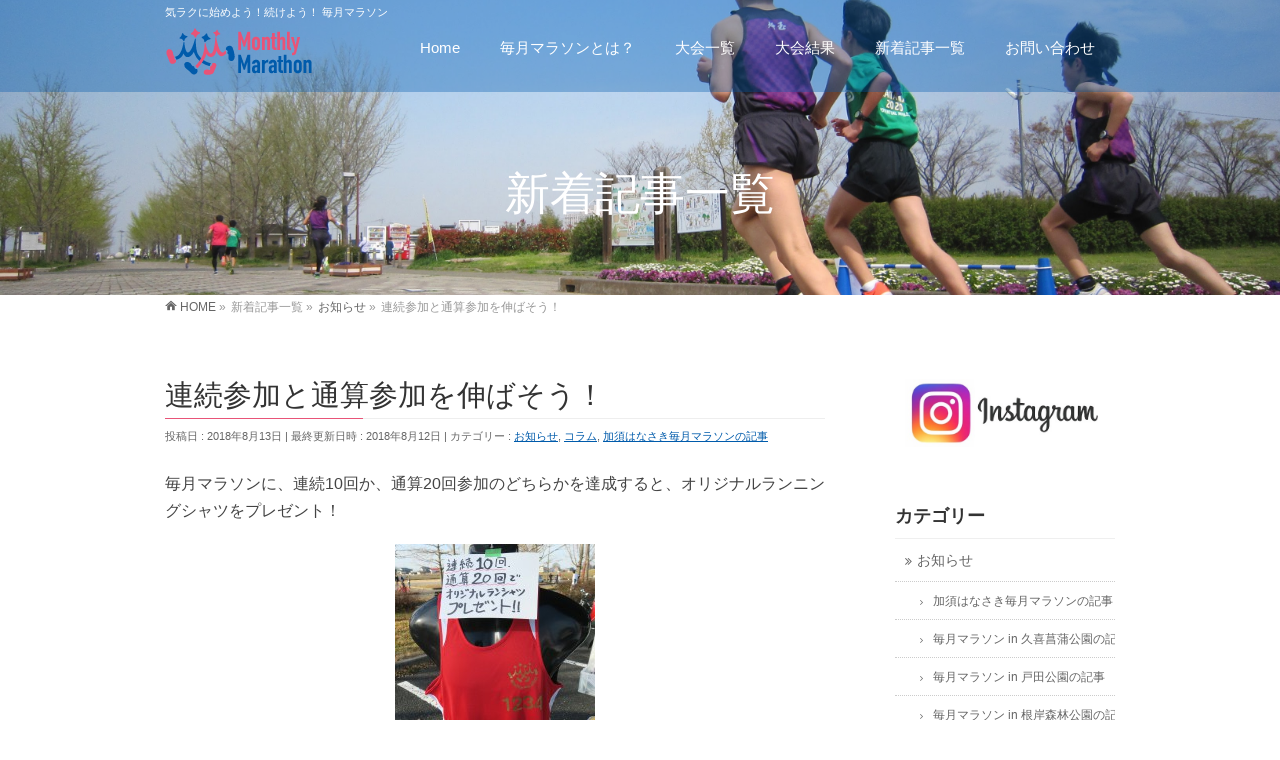

--- FILE ---
content_type: text/html; charset=UTF-8
request_url: http://maitsukisports.com/1772
body_size: 36341
content:
<!DOCTYPE html> <!--[if IE]><meta http-equiv="X-UA-Compatible" content="IE=Edge"> <![endif]--><html xmlns:fb="http://ogp.me/ns/fb#" lang="ja"
 prefix="og: http://ogp.me/ns#" ><head><meta charset="UTF-8" /><link rel="start" href="http://maitsukisports.com" title="HOME" /> <!--[if lte IE 8]><link rel="stylesheet" type="text/css" media="all" href="http://maitsukisports.com/wp-content/themes/biz-vektor-child/style_oldie.css" /> <![endif]--><meta id="viewport" name="viewport" content="width=device-width, initial-scale=1"><link type="text/css" media="all" href="http://maitsukisports.com/wp-content/cache/autoptimize/css/autoptimize_833768456bacfc8f02b27023164157e1.css" rel="stylesheet" /><title>連続参加と通算参加を伸ばそう！ | 毎月マラソン | maitsukisports.com</title> <!--[if lt IE 9]><script src="http://maitsukisports.com/wp-content/themes/biz-vektor/js/html5.js"></script><![endif]--><meta name="description"  content="規定の参加回数を達成すると、オリジナルランニングシャツがもらえます。" /><meta name="keywords"  content="毎月マラソン,連続参加,加須はなさき公園,ランニングシャツ,通算参加,お知らせ,コラム,加須はなさき毎月マラソンの記事" /><link rel="canonical" href="http://maitsukisports.com/1772" /><meta property="og:title" content="連続参加と通算参加を伸ばそう！" /><meta property="og:type" content="article" /><meta property="og:url" content="http://maitsukisports.com/1772" /><meta property="og:image" content="http://maitsukisports.com/wp-content/uploads/2018/02/IMG_4716-1024x1024-1518704598.jpg" /><meta property="og:site_name" content="毎月マラソン | 気ラクに続けよう！ 毎月スポーツ" /><meta property="fb:admins" content="837519823007373" /><meta property="og:description" content="規定の参加回数を達成すると、オリジナルランニングシャツがもらえます。" /><meta property="article:tag" content="毎月マラソン" /><meta property="article:tag" content="連続参加" /><meta property="article:tag" content="加須はなさき公園" /><meta property="article:tag" content="ランニングシャツ" /><meta property="article:publisher" content="https://www.facebook.com/maitsukisports" /><meta property="article:published_time" content="2018-08-12T22:00:49Z" /><meta property="article:modified_time" content="2018-08-12T10:46:41Z" /><meta name="twitter:card" content="summary_large_image" /><meta name="twitter:site" content="@maitsuki_sports" /><meta name="twitter:domain" content="maitsuki_sports" /><meta name="twitter:title" content="連続参加と通算参加を伸ばそう！" /><meta name="twitter:description" content="規定の参加回数を達成すると、オリジナルランニングシャツがもらえます。" /><meta name="twitter:image" content="http://maitsukisports.com/wp-content/uploads/2018/02/IMG_4716-1024x1024-1518704598.jpg" /><meta itemprop="image" content="http://maitsukisports.com/wp-content/uploads/2018/02/IMG_4716-1024x1024-1518704598.jpg" /> <script type="text/javascript" >window.ga=window.ga||function(){(ga.q=ga.q||[]).push(arguments)};ga.l=+new Date;
				ga('create', 'UA-15153343-5', 'auto');
				// Plugins
				
				ga('send', 'pageview');</script> <script async src="https://www.google-analytics.com/analytics.js"></script> <link rel='dns-prefetch' href='//maxcdn.bootstrapcdn.com' /><link rel='dns-prefetch' href='//fonts.googleapis.com' /><link rel='dns-prefetch' href='//s.w.org' /><link rel="alternate" type="application/rss+xml" title="毎月マラソン | maitsukisports.com &raquo; フィード" href="http://maitsukisports.com/feed" /><link rel="alternate" type="application/rss+xml" title="毎月マラソン | maitsukisports.com &raquo; コメントフィード" href="http://maitsukisports.com/comments/feed" /><meta name="description" content="規定の参加回数を達成すると、オリジナルランニングシャツがもらえます。" /><style type="text/css">.keyColorBG,.keyColorBGh:hover,.keyColor_bg,.keyColor_bg_hover:hover{background-color: #e90000;}.keyColorCl,.keyColorClh:hover,.keyColor_txt,.keyColor_txt_hover:hover{color: #e90000;}.keyColorBd,.keyColorBdh:hover,.keyColor_border,.keyColor_border_hover:hover{border-color: #e90000;}.color_keyBG,.color_keyBGh:hover,.color_key_bg,.color_key_bg_hover:hover{background-color: #e90000;}.color_keyCl,.color_keyClh:hover,.color_key_txt,.color_key_txt_hover:hover{color: #e90000;}.color_keyBd,.color_keyBdh:hover,.color_key_border,.color_key_border_hover:hover{border-color: #e90000;}</style> <script type="text/javascript">window._wpemojiSettings = {"baseUrl":"https:\/\/s.w.org\/images\/core\/emoji\/11.2.0\/72x72\/","ext":".png","svgUrl":"https:\/\/s.w.org\/images\/core\/emoji\/11.2.0\/svg\/","svgExt":".svg","source":{"concatemoji":"http:\/\/maitsukisports.com\/wp-includes\/js\/wp-emoji-release.min.js"}};
			!function(e,a,t){var n,r,o,i=a.createElement("canvas"),p=i.getContext&&i.getContext("2d");function s(e,t){var a=String.fromCharCode;p.clearRect(0,0,i.width,i.height),p.fillText(a.apply(this,e),0,0);e=i.toDataURL();return p.clearRect(0,0,i.width,i.height),p.fillText(a.apply(this,t),0,0),e===i.toDataURL()}function c(e){var t=a.createElement("script");t.src=e,t.defer=t.type="text/javascript",a.getElementsByTagName("head")[0].appendChild(t)}for(o=Array("flag","emoji"),t.supports={everything:!0,everythingExceptFlag:!0},r=0;r<o.length;r++)t.supports[o[r]]=function(e){if(!p||!p.fillText)return!1;switch(p.textBaseline="top",p.font="600 32px Arial",e){case"flag":return s([55356,56826,55356,56819],[55356,56826,8203,55356,56819])?!1:!s([55356,57332,56128,56423,56128,56418,56128,56421,56128,56430,56128,56423,56128,56447],[55356,57332,8203,56128,56423,8203,56128,56418,8203,56128,56421,8203,56128,56430,8203,56128,56423,8203,56128,56447]);case"emoji":return!s([55358,56760,9792,65039],[55358,56760,8203,9792,65039])}return!1}(o[r]),t.supports.everything=t.supports.everything&&t.supports[o[r]],"flag"!==o[r]&&(t.supports.everythingExceptFlag=t.supports.everythingExceptFlag&&t.supports[o[r]]);t.supports.everythingExceptFlag=t.supports.everythingExceptFlag&&!t.supports.flag,t.DOMReady=!1,t.readyCallback=function(){t.DOMReady=!0},t.supports.everything||(n=function(){t.readyCallback()},a.addEventListener?(a.addEventListener("DOMContentLoaded",n,!1),e.addEventListener("load",n,!1)):(e.attachEvent("onload",n),a.attachEvent("onreadystatechange",function(){"complete"===a.readyState&&t.readyCallback()})),(n=t.source||{}).concatemoji?c(n.concatemoji):n.wpemoji&&n.twemoji&&(c(n.twemoji),c(n.wpemoji)))}(window,document,window._wpemojiSettings);</script> <style type="text/css">img.wp-smiley,
img.emoji {
	display: inline !important;
	border: none !important;
	box-shadow: none !important;
	height: 1em !important;
	width: 1em !important;
	margin: 0 .07em !important;
	vertical-align: -0.1em !important;
	background: none !important;
	padding: 0 !important;
}</style><style id='ez-toc-inline-css' type='text/css'>div#ez-toc-container p.ez-toc-title {font-size: 120%;}div#ez-toc-container p.ez-toc-title {font-weight: 500;}div#ez-toc-container ul li {font-size: 95%;}</style><link rel='stylesheet' id='Biz_Vektor_add_font_awesome-css'  href='//maxcdn.bootstrapcdn.com/font-awesome/4.3.0/css/font-awesome.min.css' type='text/css' media='all' /><link rel='stylesheet' id='Biz_Vektor_add_web_fonts-css'  href='//fonts.googleapis.com/css?family=Droid+Sans%3A700%7CLato%3A900%7CAnton' type='text/css' media='all' /><link rel='https://api.w.org/' href='http://maitsukisports.com/wp-json/' /><link rel="EditURI" type="application/rsd+xml" title="RSD" href="http://maitsukisports.com/xmlrpc.php?rsd" /><link rel="wlwmanifest" type="application/wlwmanifest+xml" href="http://maitsukisports.com/wp-includes/wlwmanifest.xml" /><link rel='prev' title='ハーフの部 参加資格について（8月12日更新）' href='http://maitsukisports.com/1769' /><link rel='next' title='【重要】ご参加予定の方は必ずお読みください' href='http://maitsukisports.com/1766' /><link rel='shortlink' href='http://maitsukisports.com/?p=1772' /><link rel="alternate" type="application/json+oembed" href="http://maitsukisports.com/wp-json/oembed/1.0/embed?url=http%3A%2F%2Fmaitsukisports.com%2F1772" /><link rel="alternate" type="text/xml+oembed" href="http://maitsukisports.com/wp-json/oembed/1.0/embed?url=http%3A%2F%2Fmaitsukisports.com%2F1772&#038;format=xml" /><meta name="twitter:card" content="summary_large_image"><meta name="twitter:description" content="規定の参加回数を達成すると、オリジナルランニングシャツがもらえます。"><meta name="twitter:title" content="連続参加と通算参加を伸ばそう！ | 毎月マラソン | maitsukisports.com"><meta name="twitter:url" content="http://maitsukisports.com/1772"><meta name="twitter:image" content="http://maitsukisports.com/wp-content/uploads/2018/02/IMG_4716-1024x1024-1518704598.jpg"><meta name="twitter:site" content="@maitsuki_sports"> <!--[if lte IE 8]><link rel="stylesheet" type="text/css" media="all" href="http://maitsukisports.com/wp-content/plugins/bizvektor-vast/css/vast_old_ie.css" /> <![endif]--><link rel="pingback" href="http://maitsukisports.com/xmlrpc.php" /><link rel="icon" href="http://maitsukisports.com/wp-content/uploads/2016/05/cropped-logo_1024-32x32.png" sizes="32x32" /><link rel="icon" href="http://maitsukisports.com/wp-content/uploads/2016/05/cropped-logo_1024-192x192.png" sizes="192x192" /><link rel="apple-touch-icon-precomposed" href="http://maitsukisports.com/wp-content/uploads/2016/05/cropped-logo_1024-180x180.png" /><meta name="msapplication-TileImage" content="http://maitsukisports.com/wp-content/uploads/2016/05/cropped-logo_1024-270x270.png" /><style type="text/css">a { color:#005bab }

#searchform input[type=submit],
p.form-submit input[type=submit],
form#searchform input#searchsubmit,
.content form input.wpcf7-submit,
#confirm-button input,
a.btn,
.linkBtn a,
input[type=button],
input[type=submit],
.sideTower li#sideContact.sideBnr a { background-color:#e85478; }

.moreLink a { color:#e85478; border-color:#e85478; }
.moreLink a:hover { background-color:#e85478; }
.content #topPr h3 a:hover,
.moreLink a:after { color:#e85478; }

::selection { background-color:#005bab; }
::-moz-selection { background-color:#005bab; }

#header.opacyHeader { background-color:#e85478; }

#headerTop { border-top-color:#e85478; }
#header.itemOpen { background-color:#e85478; }
.headMainMenu li:hover {  }

.content h2:after,
.content h1.contentTitle:after,
.content h1.entryPostTitle:after,
.content .sideWidget h4:after { border-bottom-color:#e85478; }
.content h3:after,
.content .child_page_block h4:after { border-bottom-color:#e85478; }

.sideTower li#sideContact.sideBnr a:hover,
form#searchform input#searchsubmit:hover { background-color:#005bab; }

#panList .innerBox ul a:hover { color:#005bab; }

.content .mainFootContact p.mainFootTxt span.mainFootTel { color:#e85478; }
.content .mainFootContact .mainFootBt a { background-color:#e85478; }
.content .mainFootContact .mainFootBt a:hover { background-color:#005bab; }

.content .infoList .infoCate a,
.content .infoList .rssBtn a { background-color:#ffffff;color:#e85478; }
.content .infoList .infoCate a:hover,
.content .infoList .rssBtn a:hover { background-color:#e85478; }
.content .infoList ul li .infoTxt a:hover,
.content .infoList .infoListBox div.entryTxtBox h4.entryTitle a:hover { color:#e85478; border-bottom-color:#e85478;}

.content ul.linkList li a:hover { color:#e85478; }

.paging span,
.paging a   { color:#e85478;border-color:#e85478; }
.paging span.current,
.paging a:hover { background-color:#e85478; }

/* アクティブのページ */
.sideTower .sideWidget li > a:hover,
.sideTower .sideWidget li.current_page_item > a,
.sideTower .sideWidget li.current-cat > a   { color:#e85478; background-color:#ffffff; }

.sideTower .ttBoxSection .ttBox a:hover { color:#e85478; }

#footMenu { border-top-color:#e85478; }
#footMenu .menu li a:hover,
#footerSiteMap .menu a:hover { color:#e85478 }

@media (min-width: 970px) {
.content .childPageBox ul li a:hover,
.content .childPageBox ul li.current_page_item a { color:#e85478; }
}

#pageTitBnr { background-image: url('http://maitsukisports.com/wp-content/uploads/2017/05/IMG_1137.jpg'); background-position: center center;  background-repeat: no-repeat; }
#pageTitBnr #pageTitInner #pageTit{ color:#ffffff; }

#header { background-color:#ffffff; box-shadow: 0px 0px 0px rgba(0, 0, 0, 0.0); }
#header.itemOpen { background-color:#ffffff; }
#header #headerInner { border-bottom: none !important; }
#header {background-color: rgba(0,91,171,0.35);}
#gMenu .assistive-text { color:#ffffff; border-color:#ffffff; }
#header .innerBox #site-title a { color:#ffffff; }
@media (min-width: 970px) {
/*#header #headerInner { border-bottom-color:#ffffff };*/
#headerTop #site-description,   
.headMainMenu .menu > li > a { color:#ffffff; }
}</style><!--[if lte IE 8]><style type="text/css">.headMainMenu li:hover li a:hover { color:#333; }
.headMainMenu li.current-page-item a,
.headMainMenu li.current_page_item a,
.headMainMenu li.current-menu-ancestor a,
.headMainMenu li.current-page-ancestor a { color:#333;}
.headMainMenu li.current-page-item a span,
.headMainMenu li.current_page_item a span,
.headMainMenu li.current-menu-ancestor a span,
.headMainMenu li.current-page-ancestor a span { color:#e85478; }</style><![endif]--> <script type="text/javascript">var bizvektor_vast = {"theme_plus_mobile":"http://maitsukisports.com/wp-content/uploads/2017/05/IMG_1137.jpg","headerAreaBg":true};</script> <style type="text/css">/*-------------------------------------------*/
/*	font
/*-------------------------------------------*/
h1,h2,h3,h4,h4,h5,h6,#header #site-title,#pageTitBnr #pageTitInner #pageTit,#content .leadTxt,#sideTower .localHead {font-family: "ヒラギノ角ゴ Pro W3","Hiragino Kaku Gothic Pro","メイリオ",Meiryo,Osaka,"ＭＳ Ｐゴシック","MS PGothic",sans-serif; }
#pageTitBnr #pageTitInner #pageTit { font-weight:lighter; }
#gMenu .menu li a strong {font-family: "ヒラギノ角ゴ Pro W3","Hiragino Kaku Gothic Pro","メイリオ",Meiryo,Osaka,"ＭＳ Ｐゴシック","MS PGothic",sans-serif; }</style> <script type="text/javascript" src="http://maitsukisports.com/wp-content/cache/autoptimize/js/autoptimize_45eead0daf2750d6789b372829d269b5.js"></script></head><body class="post-template-default single single-post postid-1772 single-format-standard two-column right-sidebar"><div id="fb-root"></div><div id="wrap"> <!--[if lte IE 8]><div id="eradi_ie_box"><div class="alert_title">ご利用の <span style="font-weight: bold;">Internet Exproler</span> は古すぎます。</div><p>あなたがご利用の Internet Explorer はすでにサポートが終了しているため、正しい表示・動作を保証しておりません。<br /> 古い Internet Exproler はセキュリティーの観点からも、<a href="https://www.microsoft.com/ja-jp/windows/lifecycle/iesupport/" target="_blank" >新しいブラウザに移行する事が強く推奨されています。</a><br /> <a href="http://windows.microsoft.com/ja-jp/internet-explorer/" target="_blank" >最新のInternet Exproler</a> や <a href="https://www.microsoft.com/ja-jp/windows/microsoft-edge" target="_blank" >Edge</a> を利用するか、<a href="https://www.google.co.jp/chrome/browser/index.html" target="_blank">Chrome</a> や <a href="https://www.mozilla.org/ja/firefox/new/" target="_blank">Firefox</a> など、より早くて快適なブラウザをご利用ください。</p></div> <![endif]--><div id="headerTop"><div class="innerBox"><div id="site-description">気ラクに始めよう！続けよう！ 毎月マラソン</div></div></div><div id="header"><div id="headerInner" class="innerBox"><div id="site-title"> <a href="http://maitsukisports.com/" title="毎月マラソン | maitsukisports.com" rel="home"> <img src="//maitsukisports.com/wp-content/uploads/2016/05/160519_150_50.png" alt="毎月マラソン | maitsukisports.com" /></a></div><div id="gMenu"><div id="gMenuInner" class="innerBox"><h3 class="assistive-text" onclick="showHide('header');"><span>MENU</span></h3><div class="skip-link screen-reader-text"> <a href=".content" title="メニューを飛ばす">メニューを飛ばす</a></div><div class="headMainMenu"><div class="menu-%e3%82%b0%e3%83%ad%e3%83%8a%e3%83%93-container"><ul id="menu-%e3%82%b0%e3%83%ad%e3%83%8a%e3%83%93" class="menu"><li id="menu-item-25" class="menu-item menu-item-type-custom menu-item-object-custom menu-item-home"><a href="http://maitsukisports.com/"><strong>Home</strong></a></li><li id="menu-item-734" class="menu-item menu-item-type-post_type menu-item-object-page"><a href="http://maitsukisports.com/appeal"><strong>毎月マラソンとは？</strong></a></li><li id="menu-item-30" class="menu-item menu-item-type-post_type menu-item-object-page menu-item-has-children"><a href="http://maitsukisports.com/event-list"><strong>大会一覧</strong></a><ul class="sub-menu"><li id="menu-item-713" class="menu-item menu-item-type-post_type menu-item-object-page"><a href="http://maitsukisports.com/event-list/kazo">加須はなさき毎月マラソン</a></li><li id="menu-item-711" class="menu-item menu-item-type-post_type menu-item-object-page"><a href="http://maitsukisports.com/event-list/kuki">毎月マラソン in 久喜菖蒲公園</a></li></ul></li><li id="menu-item-228" class="menu-item menu-item-type-post_type menu-item-object-page"><a href="http://maitsukisports.com/results"><strong>大会結果</strong></a></li><li id="menu-item-45" class="menu-item menu-item-type-custom menu-item-object-custom menu-item-has-children"><a href="http://maitsukisports.com/category/news"><strong>新着記事一覧</strong></a><ul class="sub-menu"><li id="menu-item-698" class="menu-item menu-item-type-taxonomy menu-item-object-category current-post-ancestor current-menu-parent current-post-parent"><a href="http://maitsukisports.com/category/news">お知らせ</a></li><li id="menu-item-694" class="menu-item menu-item-type-taxonomy menu-item-object-category current-post-ancestor current-menu-parent current-post-parent"><a href="http://maitsukisports.com/category/news/kazo">加須はなさき毎月マラソンの記事</a></li><li id="menu-item-696" class="menu-item menu-item-type-taxonomy menu-item-object-category"><a href="http://maitsukisports.com/category/news/kuki">毎月マラソン in 久喜菖蒲公園の記事</a></li></ul></li><li id="menu-item-26" class="menu-item menu-item-type-post_type menu-item-object-page"><a href="http://maitsukisports.com/about-us/contact"><strong>お問い合わせ</strong></a></li></ul></div></div></div></div></div></div><div id="pageTitBnr"><div class="innerBox"><div id="pageTitInner"><div id="pageTit"> 新着記事一覧</div></div></div></div><div id="panList"><div id="panListInner" class="innerBox"><ul><li id="panHome"><a href="http://maitsukisports.com"><span>HOME</span></a> &raquo;</li><li itemscope itemtype="http://data-vocabulary.org/Breadcrumb"><span itemprop="title">新着記事一覧</span> &raquo;</li><li itemscope itemtype="http://data-vocabulary.org/Breadcrumb"><a href="http://maitsukisports.com/category/news" itemprop="url"><span itemprop="title">お知らせ</span></a> &raquo;</li><li><span>連続参加と通算参加を伸ばそう！</span></li></ul></div></div><div id="main"><div id="container" class="innerBox"><div id="content" class="content"><div id="post-1772" class="post-1772 post type-post status-publish format-standard has-post-thumbnail hentry category-news category-55 category-kazo tag-98 tag-14 tag-15 tag-107 tag-71"><h1 class="entryPostTitle entry-title">連続参加と通算参加を伸ばそう！</h1><div class="entry-meta"> <span class="published">投稿日 : 2018年8月13日</span> <span class="updated entry-meta-items">最終更新日時 : 2018年8月12日</span> <span class="vcard author entry-meta-items">投稿者 : <span class="fn">管理人</span></span> <span class="tags entry-meta-items">カテゴリー : <a href="http://maitsukisports.com/category/news" rel="tag">お知らせ</a>, <a href="http://maitsukisports.com/category/%e3%82%b3%e3%83%a9%e3%83%a0" rel="tag">コラム</a>, <a href="http://maitsukisports.com/category/news/kazo" rel="tag">加須はなさき毎月マラソンの記事</a></span></div><div class="entry-content post-content"><p>毎月マラソンに、連続10回か、通算20回参加のどちらかを達成すると、オリジナルランニングシャツをプレゼント！</p><p><img class="aligncenter size-thumbnail wp-image-1466" src="http://maitsukisports.com/wp-content/uploads/2018/02/IMG_4716-200x200-1518704597.jpg" alt="" width="200" height="200" srcset="http://maitsukisports.com/wp-content/uploads/2018/02/IMG_4716-200x200-1518704597.jpg 200w, http://maitsukisports.com/wp-content/uploads/2018/02/IMG_4716-300x300-1518704598.jpg 300w, http://maitsukisports.com/wp-content/uploads/2018/02/IMG_4716-1024x1024-1518704598.jpg 1024w" sizes="(max-width: 200px) 100vw, 200px" /></p><p>連続10回出場者は、すでに4名誕生しており、オリジナルランニングシャツを着て、毎月マラソンにご参加してくださっています。</p><h5>連続参加回数（7月8日時点）</h5><p>18回：2名<br /> 11回：1名<br /> 8回：1名<br /> 5回：1名<br /> 4回以下：多数</p><p>「4回連続」が壁のようです。<br /> ガンバレ、継続参加っ！</p><h5>通算参加回数（7月8日時点）</h5><p>18回：2<span style="font-size: 14.08px;">名</span><br /> 15回：3<span style="font-size: 14.08px;">名</span><br /> 14回：1<span style="font-size: 14.08px;">名</span><br /> 12回：2<span style="font-size: 14.08px;">名</span><br /> 11回：1<span style="font-size: 14.08px;">名</span><br /> 10回：5<span style="font-size: 14.08px;">名</span><br /> 9回：3<span style="font-size: 14.08px;">名</span><br /> 8回：8<span style="font-size: 14.08px;">名</span><br /> <span style="font-size: 14.08px;">7回：15名<br /> 6回：13名<br /> 5回：23名<br /> 4回以下：多数</span></p><p>次回の毎月マラソンは、9月15日（土）、加須はなさき公園です。<br /> ぜひ、ご参加ください！そして、参加回数を増やしましょう！</p><div class="entry-utility"><dl class="tag-links"><dt>投稿タグ</dt><dd><a href="http://maitsukisports.com/tag/%e3%83%a9%e3%83%b3%e3%83%8b%e3%83%b3%e3%82%b0%e3%82%b7%e3%83%a3%e3%83%84" rel="tag">ランニングシャツ</a>, <a href="http://maitsukisports.com/tag/%e5%8a%a0%e9%a0%88%e3%81%af%e3%81%aa%e3%81%95%e3%81%8d%e5%85%ac%e5%9c%92" rel="tag">加須はなさき公園</a>, <a href="http://maitsukisports.com/tag/%e6%af%8e%e6%9c%88%e3%83%9e%e3%83%a9%e3%82%bd%e3%83%b3" rel="tag">毎月マラソン</a>, <a href="http://maitsukisports.com/tag/%e9%80%9a%e7%ae%97%e5%8f%82%e5%8a%a0" rel="tag">通算参加</a>, <a href="http://maitsukisports.com/tag/%e9%80%a3%e7%b6%9a%e5%8f%82%e5%8a%a0" rel="tag">連続参加</a></dd></dl></div></div><div class="subPostListSection"><h3>関連記事</h3><ul class="child_outer"><li class="ttBox"><div class="entryTxtBox"> <a href="http://maitsukisports.com/2060">加須はなさき毎月マラソンを予定どおり開催します（5分間走除く）</a></div></li><li class="ttBox"><div class="entryTxtBox ttBoxTxt ttBoxRight haveThumbnail"> <a href="http://maitsukisports.com/2066">【重要・大会直前】ご参加予定の方は必ずお読みください</a></div><div class="ttBoxThumb ttBoxLeft"><a href="http://maitsukisports.com/2066"><img width="200" height="200" src="http://maitsukisports.com/wp-content/uploads/2017/02/DSCF8538-200x200.jpg" class="attachment-post-thumbnail size-post-thumbnail wp-post-image" alt="" /></a></div></li><li class="ttBox"><div class="entryTxtBox ttBoxTxt ttBoxRight haveThumbnail"> <a href="http://maitsukisports.com/2063">【重要・大会2週間前】ご参加予定の方は必ずお読みください</a></div><div class="ttBoxThumb ttBoxLeft"><a href="http://maitsukisports.com/2063"><img width="200" height="200" src="http://maitsukisports.com/wp-content/uploads/2017/02/DSCF8538-200x200.jpg" class="attachment-post-thumbnail size-post-thumbnail wp-post-image" alt="" /></a></div></li><li class="ttBox"><div class="entryTxtBox ttBoxTxt ttBoxRight haveThumbnail"> <a href="http://maitsukisports.com/2082">次回は4月20日、最終回！</a></div><div class="ttBoxThumb ttBoxLeft"><a href="http://maitsukisports.com/2082"><img width="200" height="200" src="http://maitsukisports.com/wp-content/uploads/2019/03/190314_slide_TOP3-200x200.jpg" class="attachment-post-thumbnail size-post-thumbnail wp-post-image" alt="" /></a></div></li><li class="ttBox"><div class="entryTxtBox"> <a href="http://maitsukisports.com/2047">加須はなさき毎月マラソンを予定どおり開催します（5分間走は中止）</a></div></li><li class="ttBox"><div class="entryTxtBox"> <a href="http://maitsukisports.com/2033">【事前告知】毎月マラソン終了のお知らせ</a></div></li></ul></div><div id="nav-below" class="navigation"><div class="nav-previous"><a href="http://maitsukisports.com/1769" rel="prev"><span class="meta-nav">&larr;</span> ハーフの部 参加資格について（8月12日更新）</a></div><div class="nav-next"><a href="http://maitsukisports.com/1766" rel="next">【重要】ご参加予定の方は必ずお読みください <span class="meta-nav">&rarr;</span></a></div></div></div><div id="comments"></div></div><div id="sideTower" class="sideTower"><div class="widget_text sideWidget widget widget_custom_html" id="custom_html-2"><div class="textwidget custom-html-widget"><div><a href="https://www.instagram.com/maitsukisports/" target="_blank"><img src="http://maitsukisports.com/wp-content/uploads/2018/07/bnr_instagram.jpg"></a></div><div id="fb-root"></div> <script>(function(d, s, id) {
  var js, fjs = d.getElementsByTagName(s)[0];
  if (d.getElementById(id)) return;
  js = d.createElement(s); js.id = id;
  js.src = "//connect.facebook.net/ja_JP/sdk.js#xfbml=1&version=v2.7&appId=1497732967200066";
  fjs.parentNode.insertBefore(js, fjs);
}(document, 'script', 'facebook-jssdk'));</script> <div class="fb-page" data-href="https://www.facebook.com/maitsukisports/" data-tabs="timeline" data-small-header="false" data-adapt-container-width="true" data-hide-cover="false" data-show-facepile="true"><blockquote cite="https://www.facebook.com/maitsukisports/" class="fb-xfbml-parse-ignore"><a href="https://www.facebook.com/maitsukisports/">毎月マラソン／毎月スポーツ</a></blockquote></div></div></div><div class="localSection sideWidget"><div class="localNaviBox"><h3 class="localHead">カテゴリー</h3><ul class="localNavi"><li class="cat-item cat-item-5"><a href="http://maitsukisports.com/category/news" >お知らせ</a><ul class='children'><li class="cat-item cat-item-3"><a href="http://maitsukisports.com/category/news/kazo" >加須はなさき毎月マラソンの記事</a></li><li class="cat-item cat-item-7"><a href="http://maitsukisports.com/category/news/kuki" >毎月マラソン in 久喜菖蒲公園の記事</a></li><li class="cat-item cat-item-11"><a href="http://maitsukisports.com/category/news/toda" >毎月マラソン in 戸田公園の記事</a></li><li class="cat-item cat-item-4"><a href="http://maitsukisports.com/category/news/negishi" >毎月マラソン in 根岸森林公園の記事</a></li></ul></li><li class="cat-item cat-item-55"><a href="http://maitsukisports.com/category/%e3%82%b3%e3%83%a9%e3%83%a0" >コラム</a></li></ul></div></div><ul><li class="sideBnr" id="sideContact"><a href="http://maitsukisports.com/about-us/contact"> <img src="http://maitsukisports.com/wp-content/themes/biz-vektor/images/bnr_contact_ja.png" alt="メールでお問い合わせはこちら"> </a></li></ul><ul id="snsBnr"><li><a href="https://twitter.com/#!/maitsuki_sports" target="_blank"><img src="http://maitsukisports.com/wp-content/themes/biz-vektor/images/bnr_twitter.png" alt="twitter" /></a></li></ul><div class="sideWidget widget widget_categories" id="categories-2"><h3 class="localHead">記事カテゴリー</h3><ul><li class="cat-item cat-item-5"><a href="http://maitsukisports.com/category/news" >お知らせ (238)</a></li><li class="cat-item cat-item-55"><a href="http://maitsukisports.com/category/%e3%82%b3%e3%83%a9%e3%83%a0" >コラム (18)</a></li><li class="cat-item cat-item-3"><a href="http://maitsukisports.com/category/news/kazo" >加須はなさき毎月マラソンの記事 (194)</a></li><li class="cat-item cat-item-7"><a href="http://maitsukisports.com/category/news/kuki" >毎月マラソン in 久喜菖蒲公園の記事 (19)</a></li><li class="cat-item cat-item-11"><a href="http://maitsukisports.com/category/news/toda" >毎月マラソン in 戸田公園の記事 (7)</a></li><li class="cat-item cat-item-4"><a href="http://maitsukisports.com/category/news/negishi" >毎月マラソン in 根岸森林公園の記事 (24)</a></li></ul></div><div class="sideWidget widget widget_archive" id="archives-2"><h3 class="localHead">記事アーカイブ</h3><ul><li><a href='http://maitsukisports.com/date/2019/04?post_type=post'>2019年4月&nbsp;(3)</a></li><li><a href='http://maitsukisports.com/date/2019/03?post_type=post'>2019年3月&nbsp;(8)</a></li><li><a href='http://maitsukisports.com/date/2019/02?post_type=post'>2019年2月&nbsp;(2)</a></li><li><a href='http://maitsukisports.com/date/2019/01?post_type=post'>2019年1月&nbsp;(5)</a></li><li><a href='http://maitsukisports.com/date/2018/12?post_type=post'>2018年12月&nbsp;(6)</a></li><li><a href='http://maitsukisports.com/date/2018/11?post_type=post'>2018年11月&nbsp;(4)</a></li><li><a href='http://maitsukisports.com/date/2018/10?post_type=post'>2018年10月&nbsp;(6)</a></li><li><a href='http://maitsukisports.com/date/2018/09?post_type=post'>2018年9月&nbsp;(4)</a></li><li><a href='http://maitsukisports.com/date/2018/08?post_type=post'>2018年8月&nbsp;(2)</a></li><li><a href='http://maitsukisports.com/date/2018/07?post_type=post'>2018年7月&nbsp;(7)</a></li><li><a href='http://maitsukisports.com/date/2018/06?post_type=post'>2018年6月&nbsp;(6)</a></li><li><a href='http://maitsukisports.com/date/2018/05?post_type=post'>2018年5月&nbsp;(4)</a></li><li><a href='http://maitsukisports.com/date/2018/04?post_type=post'>2018年4月&nbsp;(9)</a></li><li><a href='http://maitsukisports.com/date/2018/03?post_type=post'>2018年3月&nbsp;(8)</a></li><li><a href='http://maitsukisports.com/date/2018/02?post_type=post'>2018年2月&nbsp;(8)</a></li><li><a href='http://maitsukisports.com/date/2018/01?post_type=post'>2018年1月&nbsp;(8)</a></li><li><a href='http://maitsukisports.com/date/2017/12?post_type=post'>2017年12月&nbsp;(5)</a></li><li><a href='http://maitsukisports.com/date/2017/11?post_type=post'>2017年11月&nbsp;(1)</a></li><li><a href='http://maitsukisports.com/date/2017/10?post_type=post'>2017年10月&nbsp;(8)</a></li><li><a href='http://maitsukisports.com/date/2017/09?post_type=post'>2017年9月&nbsp;(5)</a></li><li><a href='http://maitsukisports.com/date/2017/08?post_type=post'>2017年8月&nbsp;(2)</a></li><li><a href='http://maitsukisports.com/date/2017/07?post_type=post'>2017年7月&nbsp;(5)</a></li><li><a href='http://maitsukisports.com/date/2017/06?post_type=post'>2017年6月&nbsp;(8)</a></li><li><a href='http://maitsukisports.com/date/2017/05?post_type=post'>2017年5月&nbsp;(4)</a></li><li><a href='http://maitsukisports.com/date/2017/04?post_type=post'>2017年4月&nbsp;(10)</a></li><li><a href='http://maitsukisports.com/date/2017/03?post_type=post'>2017年3月&nbsp;(5)</a></li><li><a href='http://maitsukisports.com/date/2017/02?post_type=post'>2017年2月&nbsp;(7)</a></li><li><a href='http://maitsukisports.com/date/2017/01?post_type=post'>2017年1月&nbsp;(7)</a></li><li><a href='http://maitsukisports.com/date/2016/12?post_type=post'>2016年12月&nbsp;(6)</a></li><li><a href='http://maitsukisports.com/date/2016/11?post_type=post'>2016年11月&nbsp;(2)</a></li><li><a href='http://maitsukisports.com/date/2016/10?post_type=post'>2016年10月&nbsp;(10)</a></li><li><a href='http://maitsukisports.com/date/2016/09?post_type=post'>2016年9月&nbsp;(11)</a></li><li><a href='http://maitsukisports.com/date/2016/08?post_type=post'>2016年8月&nbsp;(17)</a></li><li><a href='http://maitsukisports.com/date/2016/07?post_type=post'>2016年7月&nbsp;(29)</a></li><li><a href='http://maitsukisports.com/date/2016/06?post_type=post'>2016年6月&nbsp;(10)</a></li><li><a href='http://maitsukisports.com/date/2016/05?post_type=post'>2016年5月&nbsp;(1)</a></li></ul></div><div class="sideWidget widget widget_search" id="search-3"><form role="search" method="get" id="searchform" class="searchform" action="http://maitsukisports.com/"><div> <label class="screen-reader-text" for="s">検索:</label> <input type="text" value="" name="s" id="s" /> <input type="submit" id="searchsubmit" value="検索" /></div></form></div></div></div></div><div id="back-top"> <a href="#wrap"> <img id="pagetop" src="http://maitsukisports.com/wp-content/themes/biz-vektor/js/res-vektor/images/footer_pagetop.png" alt="PAGETOP" /> </a></div><div id="footerSection"><div id="pagetop"><div id="pagetopInner" class="innerBox"> <a href="#wrap">PAGETOP</a></div></div><div id="footMenu"><div id="footMenuInner" class="innerBox"></div></div><div id="footer"><div id="footerInner" class="innerBox"><dl id="footerOutline"><dt><img src="//maitsukisports.com/wp-content/uploads/2016/05/160519_300_50.png" alt="月例スポーツ推進協会" /></dt><dd></dd></dl><div id="footerSiteMap"><div class="menu-%e3%83%95%e3%83%83%e3%82%bf%e3%83%bc%e3%83%8a%e3%83%93-container"><ul id="menu-%e3%83%95%e3%83%83%e3%82%bf%e3%83%bc%e3%83%8a%e3%83%93" class="menu"><li id="menu-item-93" class="menu-item menu-item-type-post_type menu-item-object-page menu-item-has-children menu-item-93"><a href="http://maitsukisports.com/event-list">大会一覧</a><ul class="sub-menu"><li id="menu-item-710" class="menu-item menu-item-type-post_type menu-item-object-page menu-item-710"><a href="http://maitsukisports.com/event-list/kazo">加須はなさき毎月マラソン</a></li><li id="menu-item-708" class="menu-item menu-item-type-post_type menu-item-object-page menu-item-708"><a href="http://maitsukisports.com/event-list/kuki">毎月マラソン in 久喜菖蒲公園</a></li></ul></li><li id="menu-item-94" class="menu-item menu-item-type-custom menu-item-object-custom menu-item-home menu-item-has-children menu-item-94"><a href="http://maitsukisports.com">メニュー一覧</a><ul class="sub-menu"><li id="menu-item-81" class="menu-item menu-item-type-post_type menu-item-object-page menu-item-81"><a href="http://maitsukisports.com/appeal">毎月マラソンとは？</a></li><li id="menu-item-229" class="menu-item menu-item-type-post_type menu-item-object-page menu-item-229"><a href="http://maitsukisports.com/results">リザルト・記録集</a></li><li id="menu-item-702" class="menu-item menu-item-type-taxonomy menu-item-object-category current-post-ancestor current-menu-parent current-post-parent menu-item-702"><a href="http://maitsukisports.com/category/news">お知らせ</a></li><li id="menu-item-79" class="menu-item menu-item-type-post_type menu-item-object-page menu-item-79"><a href="http://maitsukisports.com/about-us">運営団体</a></li><li id="menu-item-80" class="menu-item menu-item-type-post_type menu-item-object-page menu-item-80"><a href="http://maitsukisports.com/about-us/privacy-policy">プライバシーポリシー</a></li><li id="menu-item-75" class="menu-item menu-item-type-post_type menu-item-object-page menu-item-75"><a href="http://maitsukisports.com/about-us/contact">お問い合わせ</a></li></ul></li></ul></div></div></div></div><div id="siteBottom"><div id="siteBottomInner" class="innerBox"><div id=cpoy>Copyright &copy; <a href="http://maitsukisports.com/" rel="home">maitsukisports.com</a> All Rights Reserved.</div></div></div></div></div>  <script type='text/javascript'>var bv_sliderParams = {"slideshowSpeed":"4500","animation":"slide"};</script> </body></html>

--- FILE ---
content_type: text/plain
request_url: https://www.google-analytics.com/j/collect?v=1&_v=j102&a=639628318&t=pageview&_s=1&dl=http%3A%2F%2Fmaitsukisports.com%2F1772&ul=en-us%40posix&dt=%E9%80%A3%E7%B6%9A%E5%8F%82%E5%8A%A0%E3%81%A8%E9%80%9A%E7%AE%97%E5%8F%82%E5%8A%A0%E3%82%92%E4%BC%B8%E3%81%B0%E3%81%9D%E3%81%86%EF%BC%81%20%7C%20%E6%AF%8E%E6%9C%88%E3%83%9E%E3%83%A9%E3%82%BD%E3%83%B3%20%7C%20maitsukisports.com&sr=1280x720&vp=1280x720&_u=IEBAAEABAAAAACAAI~&jid=1989947940&gjid=1863583870&cid=1676460024.1767344183&tid=UA-15153343-5&_gid=1255497445.1767344183&_r=1&_slc=1&z=1679646857
body_size: -451
content:
2,cG-2ZDLZ4ZVV6